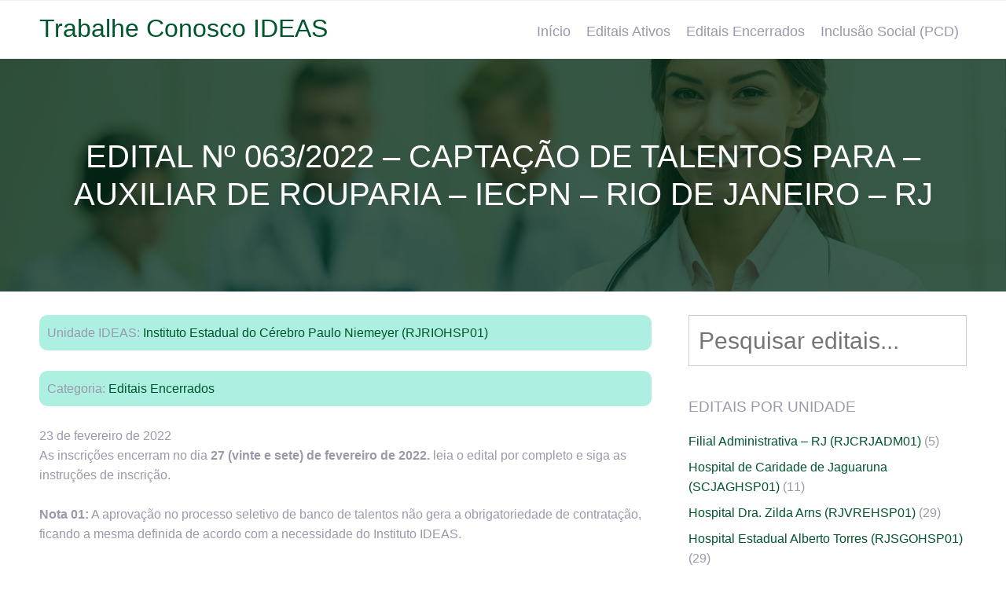

--- FILE ---
content_type: text/html; charset=UTF-8
request_url: https://trabalheconosco.ideas.med.br/ps/rjriohsp01/20220063/
body_size: 11210
content:
<!DOCTYPE html>
<html lang="pt-BR">
<head>
	<title>EDITAL Nº 063/2022 &#8211; CAPTAÇÃO DE TALENTOS PARA &#8211; AUXILIAR DE ROUPARIA &#8211; IECPN – RIO DE JANEIRO &#8211; RJ &#8211; Trabalhe Conosco IDEAS</title>
<meta name='robots' content='max-image-preview:large' />
	<style>img:is([sizes="auto" i], [sizes^="auto," i]) { contain-intrinsic-size: 3000px 1500px }</style>
	<link rel='dns-prefetch' href='//static.addtoany.com' />
<link rel='dns-prefetch' href='//www.googletagmanager.com' />
<link rel="alternate" type="application/rss+xml" title="Feed para Trabalhe Conosco IDEAS &raquo;" href="https://trabalheconosco.ideas.med.br/feed/" />
<link rel="alternate" type="application/rss+xml" title="Feed de comentários para Trabalhe Conosco IDEAS &raquo;" href="https://trabalheconosco.ideas.med.br/comments/feed/" />
<link rel="alternate" type="application/rss+xml" title="Feed de comentários para Trabalhe Conosco IDEAS &raquo; EDITAL Nº 063/2022 &#8211; CAPTAÇÃO DE TALENTOS PARA &#8211; AUXILIAR DE ROUPARIA &#8211; IECPN – RIO DE JANEIRO &#8211; RJ" href="https://trabalheconosco.ideas.med.br/ps/20220063/feed/" />
<script type="text/javascript">
/* <![CDATA[ */
window._wpemojiSettings = {"baseUrl":"https:\/\/s.w.org\/images\/core\/emoji\/16.0.1\/72x72\/","ext":".png","svgUrl":"https:\/\/s.w.org\/images\/core\/emoji\/16.0.1\/svg\/","svgExt":".svg","source":{"concatemoji":"https:\/\/trabalheconosco.ideas.med.br\/wp-includes\/js\/wp-emoji-release.min.js?ver=6.8.3"}};
/*! This file is auto-generated */
!function(s,n){var o,i,e;function c(e){try{var t={supportTests:e,timestamp:(new Date).valueOf()};sessionStorage.setItem(o,JSON.stringify(t))}catch(e){}}function p(e,t,n){e.clearRect(0,0,e.canvas.width,e.canvas.height),e.fillText(t,0,0);var t=new Uint32Array(e.getImageData(0,0,e.canvas.width,e.canvas.height).data),a=(e.clearRect(0,0,e.canvas.width,e.canvas.height),e.fillText(n,0,0),new Uint32Array(e.getImageData(0,0,e.canvas.width,e.canvas.height).data));return t.every(function(e,t){return e===a[t]})}function u(e,t){e.clearRect(0,0,e.canvas.width,e.canvas.height),e.fillText(t,0,0);for(var n=e.getImageData(16,16,1,1),a=0;a<n.data.length;a++)if(0!==n.data[a])return!1;return!0}function f(e,t,n,a){switch(t){case"flag":return n(e,"\ud83c\udff3\ufe0f\u200d\u26a7\ufe0f","\ud83c\udff3\ufe0f\u200b\u26a7\ufe0f")?!1:!n(e,"\ud83c\udde8\ud83c\uddf6","\ud83c\udde8\u200b\ud83c\uddf6")&&!n(e,"\ud83c\udff4\udb40\udc67\udb40\udc62\udb40\udc65\udb40\udc6e\udb40\udc67\udb40\udc7f","\ud83c\udff4\u200b\udb40\udc67\u200b\udb40\udc62\u200b\udb40\udc65\u200b\udb40\udc6e\u200b\udb40\udc67\u200b\udb40\udc7f");case"emoji":return!a(e,"\ud83e\udedf")}return!1}function g(e,t,n,a){var r="undefined"!=typeof WorkerGlobalScope&&self instanceof WorkerGlobalScope?new OffscreenCanvas(300,150):s.createElement("canvas"),o=r.getContext("2d",{willReadFrequently:!0}),i=(o.textBaseline="top",o.font="600 32px Arial",{});return e.forEach(function(e){i[e]=t(o,e,n,a)}),i}function t(e){var t=s.createElement("script");t.src=e,t.defer=!0,s.head.appendChild(t)}"undefined"!=typeof Promise&&(o="wpEmojiSettingsSupports",i=["flag","emoji"],n.supports={everything:!0,everythingExceptFlag:!0},e=new Promise(function(e){s.addEventListener("DOMContentLoaded",e,{once:!0})}),new Promise(function(t){var n=function(){try{var e=JSON.parse(sessionStorage.getItem(o));if("object"==typeof e&&"number"==typeof e.timestamp&&(new Date).valueOf()<e.timestamp+604800&&"object"==typeof e.supportTests)return e.supportTests}catch(e){}return null}();if(!n){if("undefined"!=typeof Worker&&"undefined"!=typeof OffscreenCanvas&&"undefined"!=typeof URL&&URL.createObjectURL&&"undefined"!=typeof Blob)try{var e="postMessage("+g.toString()+"("+[JSON.stringify(i),f.toString(),p.toString(),u.toString()].join(",")+"));",a=new Blob([e],{type:"text/javascript"}),r=new Worker(URL.createObjectURL(a),{name:"wpTestEmojiSupports"});return void(r.onmessage=function(e){c(n=e.data),r.terminate(),t(n)})}catch(e){}c(n=g(i,f,p,u))}t(n)}).then(function(e){for(var t in e)n.supports[t]=e[t],n.supports.everything=n.supports.everything&&n.supports[t],"flag"!==t&&(n.supports.everythingExceptFlag=n.supports.everythingExceptFlag&&n.supports[t]);n.supports.everythingExceptFlag=n.supports.everythingExceptFlag&&!n.supports.flag,n.DOMReady=!1,n.readyCallback=function(){n.DOMReady=!0}}).then(function(){return e}).then(function(){var e;n.supports.everything||(n.readyCallback(),(e=n.source||{}).concatemoji?t(e.concatemoji):e.wpemoji&&e.twemoji&&(t(e.twemoji),t(e.wpemoji)))}))}((window,document),window._wpemojiSettings);
/* ]]> */
</script>
<style id='wp-emoji-styles-inline-css' type='text/css'>

	img.wp-smiley, img.emoji {
		display: inline !important;
		border: none !important;
		box-shadow: none !important;
		height: 1em !important;
		width: 1em !important;
		margin: 0 0.07em !important;
		vertical-align: -0.1em !important;
		background: none !important;
		padding: 0 !important;
	}
</style>
<link rel='stylesheet' id='wp-block-library-css' href='https://trabalheconosco.ideas.med.br/wp-includes/css/dist/block-library/style.min.css?ver=6.8.3' type='text/css' media='all' />
<style id='classic-theme-styles-inline-css' type='text/css'>
/*! This file is auto-generated */
.wp-block-button__link{color:#fff;background-color:#32373c;border-radius:9999px;box-shadow:none;text-decoration:none;padding:calc(.667em + 2px) calc(1.333em + 2px);font-size:1.125em}.wp-block-file__button{background:#32373c;color:#fff;text-decoration:none}
</style>
<style id='global-styles-inline-css' type='text/css'>
:root{--wp--preset--aspect-ratio--square: 1;--wp--preset--aspect-ratio--4-3: 4/3;--wp--preset--aspect-ratio--3-4: 3/4;--wp--preset--aspect-ratio--3-2: 3/2;--wp--preset--aspect-ratio--2-3: 2/3;--wp--preset--aspect-ratio--16-9: 16/9;--wp--preset--aspect-ratio--9-16: 9/16;--wp--preset--color--black: #000000;--wp--preset--color--cyan-bluish-gray: #abb8c3;--wp--preset--color--white: #ffffff;--wp--preset--color--pale-pink: #f78da7;--wp--preset--color--vivid-red: #cf2e2e;--wp--preset--color--luminous-vivid-orange: #ff6900;--wp--preset--color--luminous-vivid-amber: #fcb900;--wp--preset--color--light-green-cyan: #7bdcb5;--wp--preset--color--vivid-green-cyan: #00d084;--wp--preset--color--pale-cyan-blue: #8ed1fc;--wp--preset--color--vivid-cyan-blue: #0693e3;--wp--preset--color--vivid-purple: #9b51e0;--wp--preset--gradient--vivid-cyan-blue-to-vivid-purple: linear-gradient(135deg,rgba(6,147,227,1) 0%,rgb(155,81,224) 100%);--wp--preset--gradient--light-green-cyan-to-vivid-green-cyan: linear-gradient(135deg,rgb(122,220,180) 0%,rgb(0,208,130) 100%);--wp--preset--gradient--luminous-vivid-amber-to-luminous-vivid-orange: linear-gradient(135deg,rgba(252,185,0,1) 0%,rgba(255,105,0,1) 100%);--wp--preset--gradient--luminous-vivid-orange-to-vivid-red: linear-gradient(135deg,rgba(255,105,0,1) 0%,rgb(207,46,46) 100%);--wp--preset--gradient--very-light-gray-to-cyan-bluish-gray: linear-gradient(135deg,rgb(238,238,238) 0%,rgb(169,184,195) 100%);--wp--preset--gradient--cool-to-warm-spectrum: linear-gradient(135deg,rgb(74,234,220) 0%,rgb(151,120,209) 20%,rgb(207,42,186) 40%,rgb(238,44,130) 60%,rgb(251,105,98) 80%,rgb(254,248,76) 100%);--wp--preset--gradient--blush-light-purple: linear-gradient(135deg,rgb(255,206,236) 0%,rgb(152,150,240) 100%);--wp--preset--gradient--blush-bordeaux: linear-gradient(135deg,rgb(254,205,165) 0%,rgb(254,45,45) 50%,rgb(107,0,62) 100%);--wp--preset--gradient--luminous-dusk: linear-gradient(135deg,rgb(255,203,112) 0%,rgb(199,81,192) 50%,rgb(65,88,208) 100%);--wp--preset--gradient--pale-ocean: linear-gradient(135deg,rgb(255,245,203) 0%,rgb(182,227,212) 50%,rgb(51,167,181) 100%);--wp--preset--gradient--electric-grass: linear-gradient(135deg,rgb(202,248,128) 0%,rgb(113,206,126) 100%);--wp--preset--gradient--midnight: linear-gradient(135deg,rgb(2,3,129) 0%,rgb(40,116,252) 100%);--wp--preset--font-size--small: 13px;--wp--preset--font-size--medium: 20px;--wp--preset--font-size--large: 36px;--wp--preset--font-size--x-large: 42px;--wp--preset--spacing--20: 0.44rem;--wp--preset--spacing--30: 0.67rem;--wp--preset--spacing--40: 1rem;--wp--preset--spacing--50: 1.5rem;--wp--preset--spacing--60: 2.25rem;--wp--preset--spacing--70: 3.38rem;--wp--preset--spacing--80: 5.06rem;--wp--preset--shadow--natural: 6px 6px 9px rgba(0, 0, 0, 0.2);--wp--preset--shadow--deep: 12px 12px 50px rgba(0, 0, 0, 0.4);--wp--preset--shadow--sharp: 6px 6px 0px rgba(0, 0, 0, 0.2);--wp--preset--shadow--outlined: 6px 6px 0px -3px rgba(255, 255, 255, 1), 6px 6px rgba(0, 0, 0, 1);--wp--preset--shadow--crisp: 6px 6px 0px rgba(0, 0, 0, 1);}:where(.is-layout-flex){gap: 0.5em;}:where(.is-layout-grid){gap: 0.5em;}body .is-layout-flex{display: flex;}.is-layout-flex{flex-wrap: wrap;align-items: center;}.is-layout-flex > :is(*, div){margin: 0;}body .is-layout-grid{display: grid;}.is-layout-grid > :is(*, div){margin: 0;}:where(.wp-block-columns.is-layout-flex){gap: 2em;}:where(.wp-block-columns.is-layout-grid){gap: 2em;}:where(.wp-block-post-template.is-layout-flex){gap: 1.25em;}:where(.wp-block-post-template.is-layout-grid){gap: 1.25em;}.has-black-color{color: var(--wp--preset--color--black) !important;}.has-cyan-bluish-gray-color{color: var(--wp--preset--color--cyan-bluish-gray) !important;}.has-white-color{color: var(--wp--preset--color--white) !important;}.has-pale-pink-color{color: var(--wp--preset--color--pale-pink) !important;}.has-vivid-red-color{color: var(--wp--preset--color--vivid-red) !important;}.has-luminous-vivid-orange-color{color: var(--wp--preset--color--luminous-vivid-orange) !important;}.has-luminous-vivid-amber-color{color: var(--wp--preset--color--luminous-vivid-amber) !important;}.has-light-green-cyan-color{color: var(--wp--preset--color--light-green-cyan) !important;}.has-vivid-green-cyan-color{color: var(--wp--preset--color--vivid-green-cyan) !important;}.has-pale-cyan-blue-color{color: var(--wp--preset--color--pale-cyan-blue) !important;}.has-vivid-cyan-blue-color{color: var(--wp--preset--color--vivid-cyan-blue) !important;}.has-vivid-purple-color{color: var(--wp--preset--color--vivid-purple) !important;}.has-black-background-color{background-color: var(--wp--preset--color--black) !important;}.has-cyan-bluish-gray-background-color{background-color: var(--wp--preset--color--cyan-bluish-gray) !important;}.has-white-background-color{background-color: var(--wp--preset--color--white) !important;}.has-pale-pink-background-color{background-color: var(--wp--preset--color--pale-pink) !important;}.has-vivid-red-background-color{background-color: var(--wp--preset--color--vivid-red) !important;}.has-luminous-vivid-orange-background-color{background-color: var(--wp--preset--color--luminous-vivid-orange) !important;}.has-luminous-vivid-amber-background-color{background-color: var(--wp--preset--color--luminous-vivid-amber) !important;}.has-light-green-cyan-background-color{background-color: var(--wp--preset--color--light-green-cyan) !important;}.has-vivid-green-cyan-background-color{background-color: var(--wp--preset--color--vivid-green-cyan) !important;}.has-pale-cyan-blue-background-color{background-color: var(--wp--preset--color--pale-cyan-blue) !important;}.has-vivid-cyan-blue-background-color{background-color: var(--wp--preset--color--vivid-cyan-blue) !important;}.has-vivid-purple-background-color{background-color: var(--wp--preset--color--vivid-purple) !important;}.has-black-border-color{border-color: var(--wp--preset--color--black) !important;}.has-cyan-bluish-gray-border-color{border-color: var(--wp--preset--color--cyan-bluish-gray) !important;}.has-white-border-color{border-color: var(--wp--preset--color--white) !important;}.has-pale-pink-border-color{border-color: var(--wp--preset--color--pale-pink) !important;}.has-vivid-red-border-color{border-color: var(--wp--preset--color--vivid-red) !important;}.has-luminous-vivid-orange-border-color{border-color: var(--wp--preset--color--luminous-vivid-orange) !important;}.has-luminous-vivid-amber-border-color{border-color: var(--wp--preset--color--luminous-vivid-amber) !important;}.has-light-green-cyan-border-color{border-color: var(--wp--preset--color--light-green-cyan) !important;}.has-vivid-green-cyan-border-color{border-color: var(--wp--preset--color--vivid-green-cyan) !important;}.has-pale-cyan-blue-border-color{border-color: var(--wp--preset--color--pale-cyan-blue) !important;}.has-vivid-cyan-blue-border-color{border-color: var(--wp--preset--color--vivid-cyan-blue) !important;}.has-vivid-purple-border-color{border-color: var(--wp--preset--color--vivid-purple) !important;}.has-vivid-cyan-blue-to-vivid-purple-gradient-background{background: var(--wp--preset--gradient--vivid-cyan-blue-to-vivid-purple) !important;}.has-light-green-cyan-to-vivid-green-cyan-gradient-background{background: var(--wp--preset--gradient--light-green-cyan-to-vivid-green-cyan) !important;}.has-luminous-vivid-amber-to-luminous-vivid-orange-gradient-background{background: var(--wp--preset--gradient--luminous-vivid-amber-to-luminous-vivid-orange) !important;}.has-luminous-vivid-orange-to-vivid-red-gradient-background{background: var(--wp--preset--gradient--luminous-vivid-orange-to-vivid-red) !important;}.has-very-light-gray-to-cyan-bluish-gray-gradient-background{background: var(--wp--preset--gradient--very-light-gray-to-cyan-bluish-gray) !important;}.has-cool-to-warm-spectrum-gradient-background{background: var(--wp--preset--gradient--cool-to-warm-spectrum) !important;}.has-blush-light-purple-gradient-background{background: var(--wp--preset--gradient--blush-light-purple) !important;}.has-blush-bordeaux-gradient-background{background: var(--wp--preset--gradient--blush-bordeaux) !important;}.has-luminous-dusk-gradient-background{background: var(--wp--preset--gradient--luminous-dusk) !important;}.has-pale-ocean-gradient-background{background: var(--wp--preset--gradient--pale-ocean) !important;}.has-electric-grass-gradient-background{background: var(--wp--preset--gradient--electric-grass) !important;}.has-midnight-gradient-background{background: var(--wp--preset--gradient--midnight) !important;}.has-small-font-size{font-size: var(--wp--preset--font-size--small) !important;}.has-medium-font-size{font-size: var(--wp--preset--font-size--medium) !important;}.has-large-font-size{font-size: var(--wp--preset--font-size--large) !important;}.has-x-large-font-size{font-size: var(--wp--preset--font-size--x-large) !important;}
:where(.wp-block-post-template.is-layout-flex){gap: 1.25em;}:where(.wp-block-post-template.is-layout-grid){gap: 1.25em;}
:where(.wp-block-columns.is-layout-flex){gap: 2em;}:where(.wp-block-columns.is-layout-grid){gap: 2em;}
:root :where(.wp-block-pullquote){font-size: 1.5em;line-height: 1.6;}
</style>
<link rel='stylesheet' id='fontawesome-css' href='https://trabalheconosco.ideas.med.br/wp-content/plugins/cpo-companion/assets/css/fontawesome.css?ver=6.8.3' type='text/css' media='all' />
<link rel='stylesheet' id='cpo-companion-style-css' href='https://trabalheconosco.ideas.med.br/wp-content/plugins/cpo-companion/assets/css/style.css?ver=6.8.3' type='text/css' media='all' />
<link rel='stylesheet' id='colorbox-css' href='https://trabalheconosco.ideas.med.br/wp-content/plugins/custom-post-type-attachment-pro/css/colorbox.css?ver=6.8.3' type='text/css' media='all' />
<link rel='stylesheet' id='style_cpta_front-css' href='https://trabalheconosco.ideas.med.br/wp-content/plugins/custom-post-type-attachment-pro/css/style_front.css?ver=6.8.3' type='text/css' media='all' />
<link rel='stylesheet' id='widgetopts-styles-css' href='https://trabalheconosco.ideas.med.br/wp-content/plugins/widget-options/assets/css/widget-options.css?ver=4.1.2' type='text/css' media='all' />
<link rel='stylesheet' id='ivory-search-styles-css' href='https://trabalheconosco.ideas.med.br/wp-content/plugins/add-search-to-menu/public/css/ivory-search.min.css?ver=5.5.11' type='text/css' media='all' />
<link rel='stylesheet' id='cpotheme-base-css' href='https://trabalheconosco.ideas.med.br/wp-content/themes/allegiant/core/css/base.css?ver=6.8.3' type='text/css' media='all' />
<link rel='stylesheet' id='cpotheme-main-css' href='https://trabalheconosco.ideas.med.br/wp-content/themes/allegiant/style.css?ver=6.8.3' type='text/css' media='all' />
<link rel='stylesheet' id='addtoany-css' href='https://trabalheconosco.ideas.med.br/wp-content/plugins/add-to-any/addtoany.min.css?ver=1.16' type='text/css' media='all' />
<script type="text/javascript" id="addtoany-core-js-before">
/* <![CDATA[ */
window.a2a_config=window.a2a_config||{};a2a_config.callbacks=[];a2a_config.overlays=[];a2a_config.templates={};a2a_localize = {
	Share: "Share",
	Save: "Save",
	Subscribe: "Subscribe",
	Email: "Email",
	Bookmark: "Bookmark",
	ShowAll: "Show all",
	ShowLess: "Show less",
	FindServices: "Find service(s)",
	FindAnyServiceToAddTo: "Instantly find any service to add to",
	PoweredBy: "Powered by",
	ShareViaEmail: "Share via email",
	SubscribeViaEmail: "Subscribe via email",
	BookmarkInYourBrowser: "Bookmark in your browser",
	BookmarkInstructions: "Press Ctrl+D or \u2318+D to bookmark this page",
	AddToYourFavorites: "Add to your favorites",
	SendFromWebOrProgram: "Send from any email address or email program",
	EmailProgram: "Email program",
	More: "More&#8230;",
	ThanksForSharing: "Thanks for sharing!",
	ThanksForFollowing: "Thanks for following!"
};
/* ]]> */
</script>
<script type="text/javascript" defer src="https://static.addtoany.com/menu/page.js" id="addtoany-core-js"></script>
<script type="text/javascript" src="https://trabalheconosco.ideas.med.br/wp-includes/js/jquery/jquery.min.js?ver=3.7.1" id="jquery-core-js"></script>
<script type="text/javascript" src="https://trabalheconosco.ideas.med.br/wp-includes/js/jquery/jquery-migrate.min.js?ver=3.4.1" id="jquery-migrate-js"></script>
<script type="text/javascript" defer src="https://trabalheconosco.ideas.med.br/wp-content/plugins/add-to-any/addtoany.min.js?ver=1.1" id="addtoany-jquery-js"></script>
<script type="text/javascript" src="https://trabalheconosco.ideas.med.br/wp-content/plugins/custom-post-type-attachment-pro/js/jquery.colorbox-min.js?ver=6.8.3" id="jquery.colorbox-min-js"></script>
<script type="text/javascript" src="https://trabalheconosco.ideas.med.br/wp-content/plugins/custom-post-type-attachment-pro/js/comment-attachment.js?ver=6.8.3" id="comment-attachment-js"></script>
<script type="text/javascript" id="cptap-front-js-extra">
/* <![CDATA[ */
var cptap_front_ajax = {"ajaxurl":"https:\/\/trabalheconosco.ideas.med.br\/wp-admin\/admin-ajax.php"};
/* ]]> */
</script>
<script type="text/javascript" src="https://trabalheconosco.ideas.med.br/wp-content/plugins/custom-post-type-attachment-pro/js/cptap-front.js?ver=6.8.3" id="cptap-front-js"></script>
<script type="text/javascript" src="https://trabalheconosco.ideas.med.br/wp-content/themes/allegiant/core/scripts/html5-min.js?ver=6.8.3" id="cpotheme_html5-js"></script>

<!-- Snippet da etiqueta do Google (gtag.js) adicionado pelo Site Kit -->
<!-- Snippet do Google Análises adicionado pelo Site Kit -->
<script type="text/javascript" src="https://www.googletagmanager.com/gtag/js?id=G-E9PR2ZS8WZ" id="google_gtagjs-js" async></script>
<script type="text/javascript" id="google_gtagjs-js-after">
/* <![CDATA[ */
window.dataLayer = window.dataLayer || [];function gtag(){dataLayer.push(arguments);}
gtag("set","linker",{"domains":["trabalheconosco.ideas.med.br"]});
gtag("js", new Date());
gtag("set", "developer_id.dZTNiMT", true);
gtag("config", "G-E9PR2ZS8WZ");
/* ]]> */
</script>
<link rel="https://api.w.org/" href="https://trabalheconosco.ideas.med.br/wp-json/" /><link rel="EditURI" type="application/rsd+xml" title="RSD" href="https://trabalheconosco.ideas.med.br/xmlrpc.php?rsd" />
<meta name="generator" content="WordPress 6.8.3" />
<link rel="canonical" href="https://trabalheconosco.ideas.med.br/ps/20220063/" />
<link rel='shortlink' href='https://trabalheconosco.ideas.med.br/?p=11294' />
<link rel="alternate" title="oEmbed (JSON)" type="application/json+oembed" href="https://trabalheconosco.ideas.med.br/wp-json/oembed/1.0/embed?url=https%3A%2F%2Ftrabalheconosco.ideas.med.br%2Fps%2F20220063%2F" />
<link rel="alternate" title="oEmbed (XML)" type="text/xml+oembed" href="https://trabalheconosco.ideas.med.br/wp-json/oembed/1.0/embed?url=https%3A%2F%2Ftrabalheconosco.ideas.med.br%2Fps%2F20220063%2F&#038;format=xml" />
<meta name="generator" content="Site Kit by Google 1.165.0" /><meta name="viewport" content="width=device-width, initial-scale=1.0, maximum-scale=1.0, user-scalable=0"/>
<meta charset="UTF-8"/>
<style type="text/css" id="custom-background-css">
body.custom-background { background-image: url("https://trabalheconosco.ideas.med.br/wp-content/uploads/2022/01/fiundosite.fw_r1_c1.jpg"); background-position: center center; background-size: cover; background-repeat: no-repeat; background-attachment: fixed; }
</style>
	<link rel="icon" href="https://trabalheconosco.ideas.med.br/wp-content/uploads/2022/01/cropped-cropped-cropped-logo_ideas_simplificada_horizontal_bg_transparente_01_pequena_2x8cm-32x32.png" sizes="32x32" />
<link rel="icon" href="https://trabalheconosco.ideas.med.br/wp-content/uploads/2022/01/cropped-cropped-cropped-logo_ideas_simplificada_horizontal_bg_transparente_01_pequena_2x8cm-192x192.png" sizes="192x192" />
<link rel="apple-touch-icon" href="https://trabalheconosco.ideas.med.br/wp-content/uploads/2022/01/cropped-cropped-cropped-logo_ideas_simplificada_horizontal_bg_transparente_01_pequena_2x8cm-180x180.png" />
<meta name="msapplication-TileImage" content="https://trabalheconosco.ideas.med.br/wp-content/uploads/2022/01/cropped-cropped-cropped-logo_ideas_simplificada_horizontal_bg_transparente_01_pequena_2x8cm-270x270.png" />
		<style type="text/css" id="wp-custom-css">
			* {font-family:"Fira Sans", Helvetica, Arial, sans-serif}

.slide-title {color:#FFF;}

.slide-content p {color:#fff; font-size:16px}

.home .main {padding:0}

.footer-content, #breadcrumb {display:none}

.service-icon span, .feature-icon span {color:#00a76f;} 

li.menu-item a:hover {color:#00a76f;}

li.current-menu-item a {color:#00a76f;;border-bottom:0px solid #e3e3e3; border-right:1px solid #e3e3e3;border-left:1px solid #e3e3e3;}

#features-heading  {
    font-size: 1.8em;
}

.wp-block-separator {border-top:0;margin-left:20%; margin-right:20%}

.services .service .service-content p {
        font-size: 0.8em;
}

.features {
	background: rgba(255, 255, 255, .85);
}

#features-heading {
    font-size: 1.4em;
}

.cpta-file-item {
	border: 1px solid #e6e6e6;
	padding:5px;
	margin-bottom:10px;
}

.file-desc {
	font-size:28px;
	color: #00562C;
	padding: 10px;
}

#sidebar input {
	font-size:30px;	
}

#is-search-input-3636 {
    font-family: "Fira Sans", Helvetica, Arial, sans-serif !important;
    height: 65px;
	font-size:30px !important;
}


.blink-bg{
		animation: blinkingBackground 2s infinite;
	padding:20px;
	margin-bottom:50px;
	-webkit-border-radius: 10px;
-moz-border-radius: 10px;
border-radius: 10px;
	}
	@keyframes blinkingBackground{
		0%		{ background-color: #ADEFE0;}
		25%		{ background-color: transparent;}
		50%		{ background-color: #ADEFE0;}
		75%		{ background-color: transparent;}
		100%	        { background-color: #ADEFE0;}
	}

.label_arquive_unidade {
	background-color:#ADEFE0;
	padding:10px;
		-webkit-border-radius: 10px;
-moz-border-radius: 10px;
border-radius: 10px;
}		</style>
					<style type="text/css">
						#is-ajax-search-result-3636 .is-ajax-search-post:hover,
	            #is-ajax-search-result-3636 .is-show-more-results:hover,
	            #is-ajax-search-details-3636 .is-ajax-search-tags-details > div:hover,
	            #is-ajax-search-details-3636 .is-ajax-search-categories-details > div:hover {
					background-color: #89ce40 !important;
				}
                        				#is-ajax-search-result-3636 a,
                #is-ajax-search-details-3636 a:not(.button) {
					color: #00562c !important;
				}
                #is-ajax-search-details-3636 .is-ajax-woocommerce-actions a.button {
                	background-color: #00562c !important;
                }
                        				#is-ajax-search-result-3636 .is-ajax-search-post,
				#is-ajax-search-details-3636 .is-ajax-search-post-details {
				    border-color: #00562c !important;
				}
                #is-ajax-search-result-3636,
                #is-ajax-search-details-3636 {
                    background-color: #00562c !important;
                }
						</style>
		</head>

<body class="wp-singular editais-template-default single single-editais postid-11294 custom-background wp-theme-allegiant allegiant  sidebar-right">
		<div class="outer" id="top">
				<div class="wrapper">
			<div id="topbar" class="topbar">
				<div class="container">
										<div class="clear"></div>
				</div>
			</div>
			<header id="header" class="header">
				<div class="container">
					<div id="logo" class="logo"><span class="title site-title"><a href="https://trabalheconosco.ideas.med.br">Trabalhe Conosco IDEAS</a></span></div><button id="menu-mobile-open" class=" menu-mobile-open menu-mobile-toggle"></button><ul id="menu-main" class="menu-main"><li id="menu-item-59" class="menu-item menu-item-type-custom menu-item-object-custom menu-item-home menu-item-59"><a href="https://trabalheconosco.ideas.med.br">Início</a></li>
<li id="menu-item-60" class="menu-item menu-item-type-taxonomy menu-item-object-status menu-item-60"><a href="https://trabalheconosco.ideas.med.br/status/ativo/">Editais Ativos</a></li>
<li id="menu-item-61" class="menu-item menu-item-type-taxonomy menu-item-object-status current-editais-ancestor current-menu-parent current-editais-parent menu-item-61"><a href="https://trabalheconosco.ideas.med.br/status/encerrado/">Editais Encerrados</a></li>
<li id="menu-item-12658" class="menu-item menu-item-type-post_type menu-item-object-page menu-item-12658"><a href="https://trabalheconosco.ideas.med.br/inclusao-social-vagas-para-pcd/">Inclusão Social (PCD)</a></li>
</ul>					<div class='clear'></div>
				</div>
			</header>
			<button id="menu-mobile-close" class="menu-mobile-close menu-mobile-toggle"></button><ul id="menu-mobile" class="menu-mobile"><li id="menu-item-59" class="menu-item menu-item-type-custom menu-item-object-custom menu-item-home"><a href="https://trabalheconosco.ideas.med.br"><span class="menu-link"><span class="menu-title">Início</span></span></a></li>
<li id="menu-item-60" class="menu-item menu-item-type-taxonomy menu-item-object-status"><a href="https://trabalheconosco.ideas.med.br/status/ativo/"><span class="menu-link"><span class="menu-title">Editais Ativos</span></span></a></li>
<li id="menu-item-61" class="menu-item menu-item-type-taxonomy menu-item-object-status current-editais-ancestor current-menu-parent current-editais-parent"><a href="https://trabalheconosco.ideas.med.br/status/encerrado/"><span class="menu-link"><span class="menu-title">Editais Encerrados</span></span></a></li>
<li id="menu-item-12658" class="menu-item menu-item-type-post_type menu-item-object-page"><a href="https://trabalheconosco.ideas.med.br/inclusao-social-vagas-para-pcd/"><span class="menu-link"><span class="menu-title">Inclusão Social (PCD)</span></span></a></li>
</ul>			<div class="clear"></div>



<section id="pagetitle" class="pagetitle dark" >
	<div class="container">
		<h1 class="pagetitle-title heading">EDITAL Nº 063/2022 &#8211; CAPTAÇÃO DE TALENTOS PARA &#8211; AUXILIAR DE ROUPARIA &#8211; IECPN – RIO DE JANEIRO &#8211; RJ</h1><div id="breadcrumb" class="breadcrumb"><a class="breadcrumb-link" href="https://trabalheconosco.ideas.med.br">Home</a><span class='breadcrumb-separator'></span><span class='breadcrumb-title'>EDITAL Nº 063/2022 &#8211; CAPTAÇÃO DE TALENTOS PARA &#8211; AUXILIAR DE ROUPARIA &#8211; IECPN – RIO DE JANEIRO &#8211; RJ</span>
</div>	</div>
</section>


<div id="main" class="main">
	<div class="container">
		<section id="content" class="content">
													<div id="post-11294" class="post-11294 editais type-editais status-publish hentry unidades-rjriohsp01 status-encerrado">
				<div class="page-content">
											<p class="label_arquive_unidade">Unidade IDEAS: <a href="https://trabalheconosco.ideas.med.br/unidades/rjriohsp01/" rel="tag">Instituto Estadual do Cérebro Paulo Niemeyer (RJRIOHSP01)</a></p>					
						<p class="label_arquive_unidade">Categoria: <a href="https://trabalheconosco.ideas.med.br/status/encerrado/" rel="tag">Editais Encerrados</a></p>						<div class="post-date">23 de fevereiro de 2022</div>					
<p>As inscrições encerram no dia <b>27 (vinte e sete) de fevereiro de 2022.</b> leia o edital por completo e siga as instruções de inscrição.<br /><br /><b>Nota 01:</b> A aprovação no processo seletivo de banco de talentos não gera a obrigatoriedade de contratação, ficando a mesma definida de acordo com a necessidade do Instituto IDEAS.<br /><br /><b>Nota 03:</b> É assegurada às pessoas com deficiência o direito de se inscrever neste processo de captação de talentos, de modo que será levado em consideração as atribuições e especificidades do cargo.</p>
<div class="addtoany_share_save_container addtoany_content addtoany_content_bottom"><div class="addtoany_header">Compartilhar</div><div class="a2a_kit a2a_kit_size_32 addtoany_list" data-a2a-url="https://trabalheconosco.ideas.med.br/ps/20220063/" data-a2a-title="EDITAL Nº 063/2022 – CAPTAÇÃO DE TALENTOS PARA – AUXILIAR DE ROUPARIA – IECPN – RIO DE JANEIRO – RJ"><a class="a2a_button_facebook" href="https://www.addtoany.com/add_to/facebook?linkurl=https%3A%2F%2Ftrabalheconosco.ideas.med.br%2Fps%2F20220063%2F&amp;linkname=EDITAL%20N%C2%BA%20063%2F2022%20%E2%80%93%20CAPTA%C3%87%C3%83O%20DE%20TALENTOS%20PARA%20%E2%80%93%20AUXILIAR%20DE%20ROUPARIA%20%E2%80%93%20IECPN%20%E2%80%93%20RIO%20DE%20JANEIRO%20%E2%80%93%20RJ" title="Facebook" rel="nofollow noopener" target="_blank"></a><a class="a2a_button_whatsapp" href="https://www.addtoany.com/add_to/whatsapp?linkurl=https%3A%2F%2Ftrabalheconosco.ideas.med.br%2Fps%2F20220063%2F&amp;linkname=EDITAL%20N%C2%BA%20063%2F2022%20%E2%80%93%20CAPTA%C3%87%C3%83O%20DE%20TALENTOS%20PARA%20%E2%80%93%20AUXILIAR%20DE%20ROUPARIA%20%E2%80%93%20IECPN%20%E2%80%93%20RIO%20DE%20JANEIRO%20%E2%80%93%20RJ" title="WhatsApp" rel="nofollow noopener" target="_blank"></a><a class="a2a_button_twitter" href="https://www.addtoany.com/add_to/twitter?linkurl=https%3A%2F%2Ftrabalheconosco.ideas.med.br%2Fps%2F20220063%2F&amp;linkname=EDITAL%20N%C2%BA%20063%2F2022%20%E2%80%93%20CAPTA%C3%87%C3%83O%20DE%20TALENTOS%20PARA%20%E2%80%93%20AUXILIAR%20DE%20ROUPARIA%20%E2%80%93%20IECPN%20%E2%80%93%20RIO%20DE%20JANEIRO%20%E2%80%93%20RJ" title="Twitter" rel="nofollow noopener" target="_blank"></a><a class="a2a_button_email" href="https://www.addtoany.com/add_to/email?linkurl=https%3A%2F%2Ftrabalheconosco.ideas.med.br%2Fps%2F20220063%2F&amp;linkname=EDITAL%20N%C2%BA%20063%2F2022%20%E2%80%93%20CAPTA%C3%87%C3%83O%20DE%20TALENTOS%20PARA%20%E2%80%93%20AUXILIAR%20DE%20ROUPARIA%20%E2%80%93%20IECPN%20%E2%80%93%20RIO%20DE%20JANEIRO%20%E2%80%93%20RJ" title="Email" rel="nofollow noopener" target="_blank"></a><a class="a2a_button_linkedin" href="https://www.addtoany.com/add_to/linkedin?linkurl=https%3A%2F%2Ftrabalheconosco.ideas.med.br%2Fps%2F20220063%2F&amp;linkname=EDITAL%20N%C2%BA%20063%2F2022%20%E2%80%93%20CAPTA%C3%87%C3%83O%20DE%20TALENTOS%20PARA%20%E2%80%93%20AUXILIAR%20DE%20ROUPARIA%20%E2%80%93%20IECPN%20%E2%80%93%20RIO%20DE%20JANEIRO%20%E2%80%93%20RJ" title="LinkedIn" rel="nofollow noopener" target="_blank"></a><a class="a2a_button_copy_link" href="https://www.addtoany.com/add_to/copy_link?linkurl=https%3A%2F%2Ftrabalheconosco.ideas.med.br%2Fps%2F20220063%2F&amp;linkname=EDITAL%20N%C2%BA%20063%2F2022%20%E2%80%93%20CAPTA%C3%87%C3%83O%20DE%20TALENTOS%20PARA%20%E2%80%93%20AUXILIAR%20DE%20ROUPARIA%20%E2%80%93%20IECPN%20%E2%80%93%20RIO%20DE%20JANEIRO%20%E2%80%93%20RJ" title="Copy Link" rel="nofollow noopener" target="_blank"></a></div></div>					
					<h3>Arquivos para download...</h3>					<div class="cpta-file-item cpta-file-item-1"><img src="https://trabalheconosco.ideas.med.br/wp-content/plugins/custom-post-type-attachment-pro/images/pdf.png" class="cpt-file-icon"> <a  href="https://trabalheconosco.ideas.med.br/wp-content/plugins/custom-post-type-attachment-pro/download.php?id=MTEyOTQ=&file=MQ==" post-id="11294" file="1" class="cpt-file-link" target="_self">Abertura-Edital-063.2022.pdf</a> </div><div class="cpta-file-item cpta-file-item-2"><img src="https://trabalheconosco.ideas.med.br/wp-content/plugins/custom-post-type-attachment-pro/images/pdf.png" class="cpt-file-icon"> <a  href="https://trabalheconosco.ideas.med.br/wp-content/plugins/custom-post-type-attachment-pro/download.php?id=MTEyOTQ=&file=Mg==" post-id="11294" file="2" class="cpt-file-link" target="_self">Encerramento-Edital-063.2022.pdf</a> </div>									</div>
			</div>
											</section>
		
<aside id="sidebar" class="sidebar sidebar-primary">
	<div id="search-2" class="widget widget_search">							<style type="text/css" media="screen">
							#is-ajax-search-result-3636 .is-highlight { background-color: #adefe0 !important;}
							#is-ajax-search-result-3636 .meta .is-highlight { background-color: transparent !important;}
							</style>
						<form data-min-no-for-search=1 data-result-box-max-height=400 data-form-id=3636 class="is-search-form is-form-style is-form-style-2 is-form-id-3636 is-ajax-search" action="https://trabalheconosco.ideas.med.br/" method="get" role="search" ><label for="is-search-input-3636"><span class="is-screen-reader-text">Search for:</span><input  type="search" id="is-search-input-3636" name="s" value="" class="is-search-input" placeholder="Pesquisar editais..." autocomplete=off /><span class="is-loader-image" style="display: none;background-image:url(https://trabalheconosco.ideas.med.br/wp-content/plugins/add-search-to-menu/public/images/spinner.gif);" ></span></label><input type="hidden" name="post_type" value="editais" /></form></div><div id="custom-post-type-categories-2" class="widget widget_categories"><div class="widget-title heading">editais por unidade</div>			<ul>
				<li class="cat-item cat-item-42"><a href="https://trabalheconosco.ideas.med.br/unidades/rjcrjadm01/">Filial Administrativa – RJ (RJCRJADM01)</a> (5)
</li>
	<li class="cat-item cat-item-26"><a href="https://trabalheconosco.ideas.med.br/unidades/scjaghsp01/">Hospital de Caridade de Jaguaruna (SCJAGHSP01)</a> (11)
</li>
	<li class="cat-item cat-item-27"><a href="https://trabalheconosco.ideas.med.br/unidades/rjvrehsp01/">Hospital Dra. Zilda Arns (RJVREHSP01)</a> (29)
</li>
	<li class="cat-item cat-item-28"><a href="https://trabalheconosco.ideas.med.br/unidades/rjsgohsp01/">Hospital Estadual Alberto Torres (RJSGOHSP01)</a> (29)
</li>
	<li class="cat-item cat-item-33"><a href="https://trabalheconosco.ideas.med.br/unidades/rjqnvhsp01/">Hospital Estadual Dr. Ricardo Cruz (RJQNVHSP01)</a> (8)
</li>
	<li class="cat-item cat-item-10"><a href="https://trabalheconosco.ideas.med.br/unidades/rjarmhsp01/">Hospital Estadual Roberto Chabo (RJARMHSP01)</a> (13)
</li>
	<li class="cat-item cat-item-6"><a href="https://trabalheconosco.ideas.med.br/unidades/sccuahsp01/">Hospital Materno Infantil Santa Catarina (SCCUAHSP01)</a> (28)
</li>
	<li class="cat-item cat-item-31"><a href="https://trabalheconosco.ideas.med.br/unidades/rjriohsp01/">Instituto Estadual do Cérebro Paulo Niemeyer (RJRIOHSP01)</a> (44)
</li>
	<li class="cat-item cat-item-37"><a href="https://trabalheconosco.ideas.med.br/unidades/scflnadm01/">Sede Administrativa (SCFLNADM01)</a> (19)
</li>
	<li class="cat-item cat-item-40"><a href="https://trabalheconosco.ideas.med.br/unidades/rsslpubs01/">UBS São Leopoldo (RSSLPUBS01)</a> (36)
</li>
	<li class="cat-item cat-item-32"><a href="https://trabalheconosco.ideas.med.br/unidades/scplhupa01/">UPA 24h Bela Vista (SCPLHUPA01)</a> (6)
</li>
	<li class="cat-item cat-item-9"><a href="https://trabalheconosco.ideas.med.br/unidades/scsooupa01/">UPA 24h Forquilhinha (SCSOOUPA01)</a> (9)
</li>
	<li class="cat-item cat-item-7"><a href="https://trabalheconosco.ideas.med.br/unidades/rjadrupa01/">UPA e SAMU – Angra dos Reis (RJADRUPA01)</a> (2)
</li>
			</ul>
			</div><div id="custom-post-type-categories-3" class="widget widget_categories"><div class="widget-title heading">editais por situação</div>			<ul>
				<li class="cat-item cat-item-4"><a href="https://trabalheconosco.ideas.med.br/status/ativo/">Editais Ativos</a> (57)
</li>
	<li class="cat-item cat-item-5"><a href="https://trabalheconosco.ideas.med.br/status/encerrado/">Editais Encerrados</a> (182)
</li>
	<li class="cat-item cat-item-11"><a href="https://trabalheconosco.ideas.med.br/status/prorrogados/">Editais Prorrogados</a> (15)
</li>
			</ul>
			</div></aside>

		<div class="clear"></div>
	</div>
</div>


			<section id="subfooter" class="subfooter secondary-color-bg dark">
	<div class="container">
		<div class="column col3"><div id="text-4" class="widget widget_text">			<div class="textwidget"><div id="block-11" class="widget widget_block widget_text">
<p>O Instituto de Desenvolvimento, Ensino e Assistência à Saúde – IDEAS</p>
<p>(48) 3027-6200  <a href="mailto:pessoas@ideas.med.br">pessoas@ideas.med.br</a><br />
<strong>Sede Administrativa<br />
</strong>Rua Souza Dutra, 145, sala 904, Estreito, Florianópolis – SC | CEP 88070-605</p>
</div>
</div>
		</div></div><div class="column col3"><div id="block-10" class="widget widget_block widget_text">
<p>O Instituto de Desenvolvimento, Ensino e Assistência à Saúde (IDEAS) é uma organização social de atuação nacional que administra profissionais, equipamentos, estruturas e recursos financeiros em unidades prestadoras de serviços de saúde.</p>
</div></div><div class="column col3 col-last"><div id="block-7" class="widget widget_block widget_text">
<p><strong>MISSÃO</strong><br>Oferecer excelência em gestão e assistência multidisciplinar em saúde qualificada e focada nas necessidades dos clientes garantindo a integralização dos sistemas de saúde.</p>
</div><div id="block-8" class="widget widget_block widget_text">
<p><strong>VISÃO</strong><br>Ser preferência e referência reconhecida como organização social e por promover a constante melhoria dos atendimentos e da gestão do SUS em todo o território nacional.</p>
</div><div id="block-14" class="widget widget_block widget_text">
<p><strong>VALORES</strong><br>Satisfação aos clientes. Responsabilidade social. Gestão de excelência. Compromisso com os resultados. Parceria. Segurança do paciente. Transparência. Idoneidade. Qualidade. Referência em prestação de serviços. Referência em assistência multidisciplinar humanizada.</p>
</div><div id="block-15" class="widget widget_block">
<ul class="wp-block-social-links is-layout-flex wp-block-social-links-is-layout-flex"><li class="wp-social-link wp-social-link-instagram  wp-block-social-link"><a href="https://www.instagram.com/ideas_saude/" class="wp-block-social-link-anchor"><svg width="24" height="24" viewBox="0 0 24 24" version="1.1" xmlns="http://www.w3.org/2000/svg" aria-hidden="true" focusable="false"><path d="M12,4.622c2.403,0,2.688,0.009,3.637,0.052c0.877,0.04,1.354,0.187,1.671,0.31c0.42,0.163,0.72,0.358,1.035,0.673 c0.315,0.315,0.51,0.615,0.673,1.035c0.123,0.317,0.27,0.794,0.31,1.671c0.043,0.949,0.052,1.234,0.052,3.637 s-0.009,2.688-0.052,3.637c-0.04,0.877-0.187,1.354-0.31,1.671c-0.163,0.42-0.358,0.72-0.673,1.035 c-0.315,0.315-0.615,0.51-1.035,0.673c-0.317,0.123-0.794,0.27-1.671,0.31c-0.949,0.043-1.233,0.052-3.637,0.052 s-2.688-0.009-3.637-0.052c-0.877-0.04-1.354-0.187-1.671-0.31c-0.42-0.163-0.72-0.358-1.035-0.673 c-0.315-0.315-0.51-0.615-0.673-1.035c-0.123-0.317-0.27-0.794-0.31-1.671C4.631,14.688,4.622,14.403,4.622,12 s0.009-2.688,0.052-3.637c0.04-0.877,0.187-1.354,0.31-1.671c0.163-0.42,0.358-0.72,0.673-1.035 c0.315-0.315,0.615-0.51,1.035-0.673c0.317-0.123,0.794-0.27,1.671-0.31C9.312,4.631,9.597,4.622,12,4.622 M12,3 C9.556,3,9.249,3.01,8.289,3.054C7.331,3.098,6.677,3.25,6.105,3.472C5.513,3.702,5.011,4.01,4.511,4.511 c-0.5,0.5-0.808,1.002-1.038,1.594C3.25,6.677,3.098,7.331,3.054,8.289C3.01,9.249,3,9.556,3,12c0,2.444,0.01,2.751,0.054,3.711 c0.044,0.958,0.196,1.612,0.418,2.185c0.23,0.592,0.538,1.094,1.038,1.594c0.5,0.5,1.002,0.808,1.594,1.038 c0.572,0.222,1.227,0.375,2.185,0.418C9.249,20.99,9.556,21,12,21s2.751-0.01,3.711-0.054c0.958-0.044,1.612-0.196,2.185-0.418 c0.592-0.23,1.094-0.538,1.594-1.038c0.5-0.5,0.808-1.002,1.038-1.594c0.222-0.572,0.375-1.227,0.418-2.185 C20.99,14.751,21,14.444,21,12s-0.01-2.751-0.054-3.711c-0.044-0.958-0.196-1.612-0.418-2.185c-0.23-0.592-0.538-1.094-1.038-1.594 c-0.5-0.5-1.002-0.808-1.594-1.038c-0.572-0.222-1.227-0.375-2.185-0.418C14.751,3.01,14.444,3,12,3L12,3z M12,7.378 c-2.552,0-4.622,2.069-4.622,4.622S9.448,16.622,12,16.622s4.622-2.069,4.622-4.622S14.552,7.378,12,7.378z M12,15 c-1.657,0-3-1.343-3-3s1.343-3,3-3s3,1.343,3,3S13.657,15,12,15z M16.804,6.116c-0.596,0-1.08,0.484-1.08,1.08 s0.484,1.08,1.08,1.08c0.596,0,1.08-0.484,1.08-1.08S17.401,6.116,16.804,6.116z"></path></svg><span class="wp-block-social-link-label screen-reader-text">Instagram</span></a></li>

<li class="wp-social-link wp-social-link-facebook  wp-block-social-link"><a href="https://www.facebook.com/ideas.saude" class="wp-block-social-link-anchor"><svg width="24" height="24" viewBox="0 0 24 24" version="1.1" xmlns="http://www.w3.org/2000/svg" aria-hidden="true" focusable="false"><path d="M12 2C6.5 2 2 6.5 2 12c0 5 3.7 9.1 8.4 9.9v-7H7.9V12h2.5V9.8c0-2.5 1.5-3.9 3.8-3.9 1.1 0 2.2.2 2.2.2v2.5h-1.3c-1.2 0-1.6.8-1.6 1.6V12h2.8l-.4 2.9h-2.3v7C18.3 21.1 22 17 22 12c0-5.5-4.5-10-10-10z"></path></svg><span class="wp-block-social-link-label screen-reader-text">Facebook</span></a></li></ul>
</div></div><div class="clear"></div>	</div>
</section>

						<footer id="footer" class="footer secondary-color-bg dark">
				<div class="container">
					<div class="footer-content">&copy; Trabalhe Conosco IDEAS 2026. <a href="//www.cpothemes.com/theme/allegiant">Allegiant</a> theme by CPOThemes.</div>				</div>
			</footer>
			
			<div class="clear"></div>
		</div><!-- wrapper -->
			</div><!-- outer -->
	<script type="speculationrules">
{"prefetch":[{"source":"document","where":{"and":[{"href_matches":"\/*"},{"not":{"href_matches":["\/wp-*.php","\/wp-admin\/*","\/wp-content\/uploads\/*","\/wp-content\/*","\/wp-content\/plugins\/*","\/wp-content\/themes\/allegiant\/*","\/*\\?(.+)"]}},{"not":{"selector_matches":"a[rel~=\"nofollow\"]"}},{"not":{"selector_matches":".no-prefetch, .no-prefetch a"}}]},"eagerness":"conservative"}]}
</script>
<div style="display:none">
  <div id="cptap-form-body">
  <div id="cptap-form-body-wrap" class="cptap-form-body-wrap"></div>
  </div>
</div><link rel='stylesheet' id='cpotheme-font-source-sans-pro-css' href='//fonts.googleapis.com/css?family=Source+Sans+Pro&#038;ver=6.8.3' type='text/css' media='all' />
<link rel='stylesheet' id='ivory-ajax-search-styles-css' href='https://trabalheconosco.ideas.med.br/wp-content/plugins/add-search-to-menu/public/css/ivory-ajax-search.min.css?ver=5.5.11' type='text/css' media='all' />
<script type="text/javascript" src="https://trabalheconosco.ideas.med.br/wp-content/themes/allegiant/core/scripts/core.js?ver=6.8.3" id="cpotheme_core-js"></script>
<script type="text/javascript" src="https://trabalheconosco.ideas.med.br/wp-content/themes/allegiant/core/scripts/jquery.CPOscroll.js?ver=6.8.3" id="cpotheme_scroll-js"></script>
<script type="text/javascript" id="ivory-search-scripts-js-extra">
/* <![CDATA[ */
var IvorySearchVars = {"is_analytics_enabled":"1"};
/* ]]> */
</script>
<script type="text/javascript" src="https://trabalheconosco.ideas.med.br/wp-content/plugins/add-search-to-menu/public/js/ivory-search.min.js?ver=5.5.11" id="ivory-search-scripts-js"></script>
<script type="text/javascript" id="ivory-ajax-search-scripts-js-extra">
/* <![CDATA[ */
var IvoryAjaxVars = {"ajaxurl":"https:\/\/trabalheconosco.ideas.med.br\/wp-admin\/admin-ajax.php","ajax_nonce":"7a431ce0b9"};
/* ]]> */
</script>
<script type="text/javascript" src="https://trabalheconosco.ideas.med.br/wp-content/plugins/add-search-to-menu/public/js/ivory-ajax-search.min.js?ver=5.5.11" id="ivory-ajax-search-scripts-js"></script>
<script type="text/javascript" src="https://trabalheconosco.ideas.med.br/wp-content/plugins/add-search-to-menu/public/js/is-highlight.min.js?ver=5.5.11" id="is-highlight-js"></script>
</body>
</html>


--- FILE ---
content_type: text/css
request_url: https://trabalheconosco.ideas.med.br/wp-content/themes/allegiant/style.css?ver=6.8.3
body_size: 5874
content:
/*
Theme Name:Allegiant
Theme URI:https://cpothemes.com/theme/allegiant
Description:Allegiant is a free multipurpose WordPress theme perfect for agencies and professionals. This theme comes with support for a full homepage slider, feature blocks, portfolios, services, team members, and even testimonials, all thanks to its companion plugin CPO Content Types. Allegiant is one of the best business WordPress themes thanks to its neutral design and extreme flexibility. Moreover, this theme also integrates with popular plugins such as WooCommerce, Yoast SEO, WPML, and Contact Form 7.
Tags: one-column, two-columns, right-sidebar, full-width-template, sticky-post, theme-options, custom-background, custom-menu, featured-images, threaded-comments, translation-ready
Author:CPOThemes
Author URI:https://cpothemes.com
Version:1.2.7
Tested up to: 5.5
Requires PHP: 5.6
License:GNU General Public License 2.0 or later
License URI:readme.txt
Text Domain:allegiant
*/

/* --------------------------------------------------------------
GENERAL ELEMENTS
-------------------------------------------------------------- */

/* BODY */
::selection {
    color: #fff;
    background-color: #89ce40;
}

::-moz-selection {
    color: #fff;
    background-color: #89ce40;
}

body {
    font-family: 'Source Sans Pro', Arial, Helvetica, sans-serif;
    background: #fff;
    color: #99a;
    font-size: 1em;
    line-height: 1.6;
}

/* HEADINGS */
h1, h2, h3, h4, h5, h6 {
    color: #567;
    line-height: 1.2;
    margin: 0 0 20px;
}

h1 {
    font-size: 2.5em;
}

h2 {
    font-size: 2em;
}

h3 {
    font-size: 1.5em;
}

h4 {
    font-size: 1.3em;
}

h5 {
    font-size: 1.2em;
}

h6 {
    font-size: 1.1em;
}

/* HYPERLINKS */
a:link, a:visited {
    color: #00562C;
    text-decoration: none;
}

a:hover, a:focus {
    color: #2A880B;
    text-decoration: underline;
}

/* CITATIONS */
blockquote {
    display: block;
    font-style: italic;
    padding: 0 5%;
    margin: 25px 0;
}

blockquote cite, blockquote em, blockquote i {
    font-style: normal;
}

/* FORMS */
input[type=text], input[type=password], input[type=input],
input[type=tel], input[type=url], input[type=email],
input[type=number], input[type=range], input[type=search], input[type=color],
input[type=time], input[type=week], input[type=month], input[type=date], input[type=datetime],
textarea, select {
    border: 1px solid #ddd;
    padding: 8px 6px;
    background: #f5f5f5;
}

input[type=submit] {
    width: auto;
    -webkit-appearance: none;
}

/* MAIN THEME COLORS */
body .primary-color {
    color: #89ce40;
}

body .primary-color-bg {
    background-color: #89ce40;
}

body .secondary-color {
    color: #444449;
}

body .secondary-color-bg {
    background-color: #444449;
}

/* SHORTCODE CUSTOM STYLING */
html body .button,
html body .button:link,
html body .button:visited,
input[type=submit] {
    border-radius: 2px;
    border: 2px solid #89ce40;
    text-shadow: none;
    background: none;
    color: #89ce40;
    -moz-transition: 0.4s all;
    -webkit-transition: 0.4s all;
    transition: 0.4s all;
}

html body .button:hover,
html body .button:focus,
input[type=submit]:hover,
input[type=submit]:focus {
    color: #fff;
    background: #89ce40;
}

/* --------------------------------------------------------------
LAYOUT
-------------------------------------------------------------- */

/* WRAPPERS */
.wrapper {
    margin: 0 auto;
}

/* TOPMENU */
.topbar {
    display: block;
    background: #fff;
    border-bottom: 1px solid #f0f0f0;
    line-height: 34px;
    font-size: 0.9em;
}

/* SOCIAL ICONS */
.social {
    float: right;
    text-align: right;
    padding: 0;
    width: auto;
}

.social .social-profile {
    display: block;
    float: left;
    color: #999;
    margin: 0;
    width: 40px;
    font-size: 18px;
    text-align: center;
}

.social .social-profile .social-title {
    display: none;
}

.social .social-profile:hover,
.social .social-profile:focus {
    text-decoration: none;
}

/* HEADER */
.header {
    position: relative;
    background: #fff;
    border-bottom: 1px solid #f0f0f0;
    width: 100%;
    padding: 10px 0;
}

.header .logo {
    float: left;
    padding-top: 0;
}

.header .header-content {
    float: right;
    padding: 0 0 0 20px;
}

/* HOMEPAGE SLIDES */
.slider {
    padding: 0;
    margin: 0;
    position: relative;
    text-align: center;
    -moz-transition: 0.3s all;
    -webkit-transition: 0.3s all;
    transition: 0.3s all;
}

.slider-slides {
    display: block;
    overflow: hidden;
    padding: 0;
    margin: 0;
    height: 380px;
}

.slider-slides .slide {
    overflow: hidden;
    background-position: center;
    background-size: cover;
    position: relative;
    list-style: none;
    width: 100%;
    height: 100%;
    margin: 0;
    padding: 0;
}

.slider-slides .slide-body {
    position: absolute;
    top: 15%;
    left: 0;
    width: 100%;
}

.slider-slides .container {
    position: relative;
    height: inherit;
}

.slider-slides .slide-image {
    float: right;
    padding: 0;
    width: 48%;
}

.slider-slides .slide-image img {
    display: block;
    margin: 0 auto;
}

.slider-slides .slide-caption {
    overflow: hidden;
    text-transform: uppercase;
    float: left;
    padding: 0 0 30px;
    width: 48%;
    text-align: left;
}

.slider-slides .slide-caption p:last-child {
    margin-bottom: 0;
}

.slider-slides .slide-content {
    position: relative;
    font-size: 1.2em;
    padding: 0 0 30px;
    margin: 0 0 30px;
}

.slider-slides .slide-content:after {
    content: ' ';
    position: absolute;
    background: #888;
    bottom: 0;
    left: 0;
    width: 100px;
    height: 1px;
}

/* Prev/Next */
.slider-prev,
.slider-next {
    -moz-transition: 0.2s all;
    -webkit-transition: 0.2s all;
    transition: 0.2s all;
	opacity: 0.3;
	background: transparent;
	border: transparent;
}

.slider:hover .slider-prev,
.slider:focus-within .slider-prev,
.slider:hover .slider-next,
.slider:focus-within .slider-next {
    opacity: 1;
}

.slider .slider-prev:focus:before,
.slider .slider-prev:focus:after,
.slider .slider-next:focus:before,
.slider .slider-next:focus:after {
	background: #89ce40;
}

.slider-prev,
.slider-next {
    position: absolute;
    width: 40px;
    height: 100px;
    font-size: 30px;
    line-height: 70px;
    margin-top: -35px;
    top: 50%;
    left: 1%;
    text-align: center;
    color: #fff;
    z-index: 999;
    cursor: pointer;
}

.slider-next {
    right: 1%;
    left: auto;
}

.slider-prev:before,
.slider-prev:after,
.slider-next:before,
.slider-next:after {
    display: block;
    content: ' ';
    position: absolute;
    top: 50px;
    left: 25%;
    width: 50px;
    height: 1px;
    background: #888;
    border-radius: 50px;
    -moz-transform-origin: left;
    -webkit-transform-origin: left;
    transform-origin: left;
}

.slider-prev:before,
.slider-next:before {
    -moz-transform: rotate(-60deg);
    -webkit-transform: rotate(-60deg);
    transform: rotate(-60deg);
}

.slider-prev:after,
.slider-next:after {
    -moz-transform: rotate(60deg);
    -webkit-transform: rotate(60deg);
    transform: rotate(60deg);
}

.slider-next:before,
.slider-next:after {
    left: auto;
    right: 25%;
    -moz-transform-origin: right;
    -webkit-transform-origin: right;
    transform-origin: right;
}

/* Transitions */
.slider-slides .slide-body .slide-caption {
    -moz-transform: translateY(60px);
    -webkit-transform: translateY(60px);
    transform: translateY(60px);
    opacity: 0;
    -moz-transition: 1s all;
    -webkit-transition: 1s all;
    transition: 1s all;
}

.slider-slides .slide-body .slide-image {
    -moz-transform: translateY(20px);
    -webkit-transform: translateY(20px);
    transform: translateY(20px);
    opacity: 0;
    -moz-transition: 1s all;
    -webkit-transition: 1s all;
    transition: 1s all;
}

.slider-slides .cycle-slide-active .slide-caption,
.slider-slides .cycle-slide-active .slide-image {
    -moz-transform: none;
    -webkit-transform: none;
    transform: none;
    opacity: 1;
}

.slider-slides .cycle-slide-active .slide-image {
    -moz-transition-delay: 0.8s;
    -webkit-transition-delay: 0.8s;
    transition-delay: 0.8s;
}

/* BREADCRUMBS */
.breadcrumb {
    margin: 20px 0 0;
}

.breadcrumb-separator {
    position: relative;
    padding-right: 20px;
    margin-right: 15px;
}

.breadcrumb-separator:before {
    display: block;
    position: absolute;
    top: 50%;
    right: 0;
    list-style: none;
    font-family: 'fontawesome';
    content: '/';
    font-weight: bold;
    font-size: 12px;
    color: #ddd;
    margin-top: -5px;
    line-height: 10px;
    opacity: 0.5;
}

.breadcrumb-separator {
}

.breadcrumb-link :first-child {
}

.breadcrumb-link :hover {
}

.breadcrumb-title {
}

/* PAGE BANNERS AND TITLES */
.banner {
    overflow: hidden;
    padding: 0;
    margin: 0;
    max-height: 500px;
}

.banner .banner-image {
    display: block;
    width: 100%;
    height: auto;
    line-height: 0;
    padding: 0;
    margin: 0;
}

.pagetitle {
    overflow: hidden;
    position: relative;
    background: rgba(0, 0, 0, 0.4);
    background-size: cover;
    background-position: center;
    text-align: center;
    padding: 100px 0;
    margin: 0;
}

.pagetitle .pagetitle-title {
    margin: 0;
    font-size: 2.5em;
    text-transform: uppercase;
}

/* HOMEPAGE TAGLINE */
.tagline {
    padding: 70px 0;
    background: rgba(0, 0, 0, 0.4);
    font-size: 1.5em;
    text-align: center;
}

/* SECTIONS */
.section-heading {
    position: relative;
    margin: 0 0 40px;
    padding: 0 0 30px;
    text-align: center;
    line-height: 1.2;
    font-size: 2.5em;
    text-transform: uppercase;
}

.section-heading:before {
    content: ' ';
    position: absolute;
    background: #bbb;
    bottom: 0;
    left: 50%;
    margin-left: -50px;
    width: 100px;
    height: 1px;
}

/* HOMEPAGE FEATURES */
.features {
    margin: 0;
    background: #fff;
    padding: 50px 0 10px;
}

.features .feature {
    margin: 0 0 40px;
    text-align: center;
}

.features .feature .feature-image {
    display: block;
    position: relative;
    min-height: 102px;
    margin: 0 0 20px;
}

.features .feature .feature-image img {
    display: block;
    margin: 0 auto;
}

.features .feature .feature-icon {
    position: absolute;
    background: #fff;
    left: 50%;
    top: 50%;
    font-family: 'fontawesome';
    text-align: center;
    width: 100px;
    height: 100px;
    font-size: 30px;
    margin: -51px 0 0 -51px;
    line-height: 100px;
    border: 1px solid #ddd;
    border-radius: 50%;
}

.features .feature .feature-title {
    margin: 30px 0;
    font-size: 1.2em;
    text-transform: uppercase;
}

.features .feature .feature-content {
    margin: 0;
    padding: 0 0 20px;
}

/* TESTIMONIALS */
.team {
    padding: 50px 0 10px;
    margin: 0;
}

.home .team {
    background: rgba(0, 0, 0, 0.4);
}

.team .team-member {
    margin: 0 0 40px;
}

.team .team-member-image {
    display: block;
    width: 100%;
    margin: 0;
}

.team .team-member-body {
    background: #fff;
    border: 1px solid #eee;
    padding: 20px;
    margin: 0;
}

.team .team-member-title {
    margin: 0;
    font-size: 1.2em;
    text-transform: uppercase;
}

.team .team-member-description {
    text-transform: uppercase;
    font-size: 0.8em;
    margin: 0 0 5px;
}

.team .team-member-content {
    margin: 15px 0 0;
}

.team .team-member-content p:last-child {
    margin-bottom: 0;
}

.team .team-member-links {
    margin: 10px 0 0;
}

.team .team-member-link {
    display: block;
    float: left;
    width: 30px;
    height: 30px;
    line-height: 30px;
    text-align: center;
    margin: 0 10px 0 0;
    color: #999;
    border: 1px solid #eee;
    font-family: 'fontawesome';
}

.team .team-member-link:hover {
    text-decoration: none;
    opacity: 0.7;
}

/* TESTIMONIALS */
.testimonials {
    padding: 50px 0 10px;
    background: #fff;
    margin: 0;
}

.testimonials .testimonial {
    margin: 0 0 40px;
}

.testimonials .testimonial-content {
    background: rgba(80, 80, 100, 0.05);
    padding: 20px 20px 30px;
    margin: 0;
}

.testimonials .testimonial-image {
    display: block;
    width: 70px;
    margin: -35px auto 20px;
}

.testimonials .testimonial-name {
    text-align: center;
    font-size: 1.3em;
    margin: 0 0 5px;
}

.testimonials .testimonial-position {
    text-align: center;
    font-size: 0.9em;
    margin: 0;
}

/* HOMEPAGE CLIENTS */
.clients {
    display: block;
    border-top: 1px solid #eee;
    background: #fff;
    position: relative;
    overflow: hidden;
    margin: 0;
    padding: 40px 0 0;
}

.clients .client {
    margin: 0 0 40px;
}

.clients .client img {
    display: block;
    margin: 0;
}

/* HOMEPAGE CONTACT */
.contact {
	background: #fff;
	padding: 50px 0 10px;
}

/* PAGE CONTENT */
.main {
    background: #fff;
}

/* SIDEBARS */
.widget {
    overflow: hidden;
    margin: 0 0 40px;
}

.sidebar .widget {
    padding: 0 0;
}

.sidebar .widget:first-child {
    border-top: none;
    padding: 0;
}

.widget .widget-title {
    font-size: 1.2em;
    text-transform: uppercase;
}

.widget ul li {
    position: relative;
    padding: 0;
    margin: 0 0 8px;
}

/* FOOTER */
.subfooter {
    overflow: hidden;
    background: rgba(0, 0, 0, 0.4);
    padding: 40px 0 10px;
}

.footer {
    position: relative;
    overflow: hidden;
    background: rgba(0, 0, 0, 0.4);
    padding: 50px 0 30px;
    clear: both;
    text-align: center;
}

.footer:before {
    content: ' ';
    position: absolute;
    background: #bbb;
    top: 0;
    left: 50%;
    margin-left: -50px;
    width: 100px;
    height: 1px;
}

/* --------------------------------------------------------------
NAVIGATION
-------------------------------------------------------------- */

/* TOP MENU */
.topmenu {
    float: left;
}

/* MAIN MENU */
.menu-main {
    padding-top: 5px;
    float: right;
}

/* Menu Elements */
.menu-main li a {
    padding: 10px;
    font-size: 1.1em;
    color: #99a;
}

.menu-main li a .menu-description {
}

.menu-main li:hover > a,
.menu-main li a:hover {
}

/* Current item highlight both normally and on hover */
.menu-main .current-menu-ancestor > a,
.menu-main .current-menu-item > a {
}

.menu-main .current_page_ancestor > a:hover,
.menu-main .current-menu-item > a:hover {
}

/* Children Elements */
.menu-main .menu-item-has-children:before {
    color: #ccc;
    content: '\f107';
    font-size: 10px;
}

.menu-main li ul {
    margin: 5px 0 0;
    padding: 10px;
    background: #fff;
    background: rgba(255, 255, 255, 0.9);
    border: 1px solid #eee;
    -moz-transition-delay: 0.2s;
    -webkit-transition-delay: 0.2s;
    transition-delay: 0.2s;
}

.menu-main > li > ul:before {
    visibility: hidden;
    content: ' ';
    opacity: 0;
    margin: 0;
    position: absolute;
    top: 0;
    left: 20px;
    margin: -11px 0 0;
    border-bottom: 10px solid #ddd;
    border-left: 10px solid transparent;
    border-right: 10px solid transparent;
    z-index: 9999;
}

.menu-main > li > ul:after {
    visibility: hidden;
    content: ' ';
    opacity: 0;
    margin: 0;
    position: absolute;
    top: 0;
    left: 20px;
    margin: -10px 0 0;
    border-bottom: 10px solid #fff;
    border-left: 10px solid transparent;
    border-right: 10px solid transparent;
    z-index: 9999;
}

.menu-main li ul li a {
    text-transform: none;
    font-size: 0.9em;
}

.menu-main li ul li:hover > a,
.menu-main li ul li a:hover {
    background-color: none;
}

/* MOBILE MENU */
.menu-mobile-open {
}

/* FOOTER MENU */
.footermenu {
}

.menu-footer {
    text-align: center;
}

.menu-footer li a {
    font-weight: bold;
}

.menu-footer li ul li a {
    font-weight: normal;
    font-size: 0.9em;
}

/* SUBMENU NAVIGATION */
.menu-sub {
}

.menu-sub li {
}

.menu-sub li a {
}

/* PORTFOLIO NAVIGATION */
.menu-portfolio {
    overflow: hidden;
    text-align: center;
    margin: 0;
    padding: 0;
}

.menu-portfolio .menu-item {
    display: inline-block;
    padding: 10px 25px;
    text-transform: uppercase;
    margin: 10px 5px;
    border: 1px solid #eee;
}

.menu-portfolio .menu-item:hover {
    text-decoration: none;
}

.menu-portfolio .current_page_item, .menu-portfolio .current-cat {
    border-bottom: 0;
}

.menu-portfolio .current_page_item a, .menu-portfolio .current-cat a {
    background: #E85F52;
    color: #fff;
}

.menu-portfolio .current_page_item ul li a, .menu-portfolio .current-cat ul li a {
    color: #222;
    background: none;
}

/* NEXT/PREV POST NAVIGATION */
.navigation {
}

.navigation .nav-prev,
.navigation .nav-next {
    padding: 0 30px;
}

.navigation .nav-prev:before {
    display: block;
    position: absolute;
    top: 50%;
    left: 0;
    list-style: none;
    font-family: 'fontawesome';
    content: '\f104';
    font-size: 30px;
    color: #999;
    margin-top: -15px;
    line-height: 30px;
}

.navigation .nav-next:before {
    display: block;
    position: absolute;
    top: 50%;
    right: 0;
    list-style: none;
    font-family: 'fontawesome';
    content: '\f105';
    font-size: 30px;
    color: #999;
    margin-top: -15px;
    line-height: 30px;
}

/* NUMBERED PAGINATION */
.pagination span,
.pagination a {
    border-radius: 0px;
    padding: 15px 20px;
    border: 1px solid #eee;
}

/* NUMBERED PAGINATION FOR SINGLE POSTS */
.postpagination span {
}

.postpagination a span {
}

/* --------------------------------------------------------------
POSTS & PAGES
-------------------------------------------------------------- */

/* POST LISTING */
.post {
    margin: 0 0 40px;
    background: #fff;
}

.post .post-image {
    margin: 0;
}

.post .post-image img {
    display: block;
    margin: 0;
    line-height: 0em;
    width: 100%;
    height: auto;
    border-radius: 0;
}

.post .post-body {
    padding: 20px;
    border: 1px solid #ddd;
}

.post .post-title {
    font-size: 1.4em;
    padding: 0;
    margin: 0 0 10px 0;
}

.post .post-title a {
    color: inherit;
}

.post .post-byline {
    overflow: hidden;
    text-transform: uppercase;
    position: relative;
    padding: 0 0 10px;
    margin: 0 0 20px;
    color: #aaa;
    font-size: 0.9em;
}

.post .post-byline:before {
    content: ' ';
    position: absolute;
    background: #bbb;
    bottom: 0;
    left: 0;
    width: 100px;
    height: 1px;
}

.post .post-byline div {
    float: left;
    position: relative;
    padding: 0 22px 0 0;
    margin-bottom: 10px;
}

.post .post-byline div:last-child {
    padding-right: 0;
}

.post .post-content {
    padding: 0;
    margin: 0 0 20px 0;
}

.post .post-content p:last-child {
    margin-bottom: 0;
}

.post .readmore {
    margin: 0;
}

.post .post-tags {
    display: block;
    margin: 0 0;
}

.post .post-tags a {
    display: inline-block;
    padding: 5px 10px;
    border: 1px solid #ddd;
    border-radius: 50px;
    margin: 0 10px 0 0;
}

.post .post-comments {
    float: right;
    padding: 10px 20px;
    border: 1px solid #ddd;
    border-radius: 50px;
}

.post .post-comments a {
    color: inherit;
}

.post .post-comments a:hover,
.post .post-comments a:focus {
    opacity: 0.7;
    text-decoration: none;
}

.post .post-comments a:after {
    content: ' \f0e5';
    font-family: 'fontawesome';
}

/* AUTHOR BIOS */
.author-info {
    clear: both;
    padding: 0;
    margin: 0 0 40px;
}

.author-info .author-image {
    float: left;
    margin: 0;
    width: 100px;
}

.author-info .author-image img {
    display: block;
    line-height: 0;
    margin: 0;
    border-radius: 0;
}

.author-info .author-body {
    margin-left: 100px;
    padding: 20px;
    background: rgba(80, 80, 100, 0.05);
}

.author-info .author-name {
    position: relative;
    padding: 0 0 10px;
    margin: 0 0 10px;
}

.author-info .author-name:before {
    content: ' ';
    position: absolute;
    background: #bbb;
    bottom: 0;
    left: 0;
    width: 100px;
    height: 1px;
}

.author-info .author-description {
    margin: 0 0 10px;
}

.author-info .author-social {
    margin: 0 0 0;
}

.author-info .author-social a {
    margin-right: 15px;
}

/* INDIVIDUAL PORTFOLIO ITEMS */
.cpo_portfolio .portfolio-media {
    margin: 0 0 30px;
}

.cpo_portfolio .portfolio-image {
    text-align: center;
}

.cpo_portfolio .portfolio-details {
    padding-left: 5%;
    margin-bottom: 30px;
    padding: 15px 30px 30px;
    -moz-box-sizing: border-box;
    -webkit-box-sizing: border-box;
    box-sizing: border-box;
    border-radius: 2px;
}

.cpo_portfolio .portfolio-details div {
    margin: 15px 0 0;
    border-top: 1px solid #fff;
    padding: 15px 0 0 30px;
    position: relative;
}

.cpo_portfolio .portfolio-details p:last-child {
    margin: 0;
}

.cpo_portfolio .portfolio-details div:first-child {
    margin: 0;
    border-top: none;
}

.cpo_portfolio .portfolio-details .details-icon {
    position: absolute;
    display: block;
    width: 15px;
    margin-top: 1px;
    font-size: 1.3em;
    text-align: center;
    left: 0;
    top: 17px;
}

.cpo_portfolio .portfolio-content {
}

/* PORTFOLIO SHOWCASE */
.portfolio {
    clear: both;
    padding: 50px 0 50px;
}

.portfolio {
    background: #fff;
}

.portfolio-item {
    display: block;
    overflow: hidden;
    position: relative;
    text-align: center;
    padding: 1px;
    margin: 0;
}

.portfolio-item-image {
    display: block;
    width: 100%;
    overflow: hidden;
    background: #eee;
    position: relative;
}

.portfolio-item img {
    display: block;
    max-width: 100%;
    margin: 0 auto;
    width: 100%;
    height: auto;
    line-height: 0;
    -moz-transition: 0.5s all;
    -webkit-transition: 0.5s all;
    transition: 0.5s all;
}

.portfolio-item .portfolio-item-overlay {
    opacity: 0;
    position: absolute;
    top: 0;
    bottom: 0;
    left: 0;
    right: 0;
    text-align: center;
    -moz-transition: 0.3s all;
    -webkit-transition: 0.3s all;
    transition: 0.3s all;
    -moz-transition-delay: 0.1s;
    -webkit-transition-delay: 0.1s;
    transition-delay: 0.1s;
    z-index: 9997;
}

.portfolio-item .portfolio-item-title,
.portfolio-item .portfolio-item-description {
    position: absolute;
    left: 0;
    opacity: 0;
    width: 80%;
    -moz-transition: 0.4s all;
    -webkit-transition: 0.4s all;
    transition: 0.4s all;
    z-index: 9998;
}

.portfolio-item .portfolio-item-title {
    font-size: 1.3em;
    opacity: 1;
    text-transform: uppercase;
    bottom: 50%;
    margin: 0 10% -20px;
}

.portfolio-item .portfolio-item-description {
    top: 50%;
    margin: 20px 10% 0;
}

.portfolio-item a:hover,
.portfolio-item a:focus {
    text-decoration: none;
}

.portfolio-item:hover .portfolio-item-overlay,
.portfolio-item:focus-within .portfolio-item-overlay {
    opacity: 0.9;
}

.portfolio-item-has-excerpt:hover .portfolio-item-title,
.portfolio-item-has-excerpt:focus-within .portfolio-item-title {
    opacity: 1;
    margin-bottom: 10px;
}

.portfolio-item:hover .portfolio-item-description,
.portfolio-item:focus-within .portfolio-item-description {
    opacity: 1;
    margin-top: 10px;
}

.portfolio-item:hover img,
.portfolio-item:focus-within img {
    -moz-transform: scale(1.1);
    -webkit-transform: scale(1.1);
    transform: scale(1.1);
}

/* SERVICES */
.services {
    margin: 0;
    padding: 50px 0 10px;
}

.home .services {
    background: rgba(0, 0, 0, 0.4);
}

.services .service {
    margin-bottom: 50px;
}

.services .service > a:hover > .service-icon,
.services .service > a:focus > .service-icon {
	opacity: 0.5;
}

.services .service a:hover,
.services .service a:focus {
    text-decoration: none;
}

.services .service .service-body {
    margin-left: 70px;
}

.services .service .service-icon {
    font-family: 'fontawesome';
    float: left;
    text-align: center;
    width: 50px;
    height: 50px;
    font-size: 40px;
    margin: 0 auto 20px;
    line-height: 50px;
}

.services .service .service-title {
    margin: 0 0 10px;
    font-size: 1.2em;
    text-transform: uppercase;
}

.services .service .service-content {
    margin: 0 0 10px;
}

.services .service .service-content p:last-child {
    margin-bottom: 0;
}

.about {
	padding: 50px 0;
	background-color: #fff;
}

.about .about__image {
	margin-bottom: 20px;
}

.about .about__title a {
	color: inherit;
}

/* --------------------------------------------------------------
COMMENTS
-------------------------------------------------------------- */

/* COMMENTS */
.comments {
    clear: both;
    margin: 0;
}

.commentlist {
    list-style: none;
    padding: 0;
    margin: 0 0 30px;
}

.comment {
    overflow: hidden;
    list-style: none;
    margin: 0 0 10px;
    padding: 0;
}

.comment .comment-avatar {
    float: left;
    width: 50px;
}

.comment .comment-avatar img {
    display: block;
    width: 100%;
}

.comment .comment-body {
    margin: 0 0 20px 50px;
    background: rgba(80, 80, 100, 0.05);
    padding: 20px 20px 20px;
}

.comment .comment-title {
    position: relative;
    padding: 0 0 10px;
    margin: 0 0 10px;
}

.comment .comment-title:before {
    content: ' ';
    position: absolute;
    background: #bbb;
    bottom: 0;
    left: 0;
    width: 100px;
    height: 1px;
}

.comment .comment-author {
    display: block;
    font-size: 1.3em;
    line-height: 1.2em;
    margin: 0 0 5px;
}

.comment .comment-date {
    font-size: 0.9em;
    text-transform: uppercase;
}

.comment .comment-approval {
    display: block;
    padding: 0 10px 0;
    margin: 0;
}

.comment .comment-content {
    margin: 0;
    padding: 0;
}

.comment .comment-options {
    overflow: hidden;
    float: right;
    text-align: right;
    padding: 5px 10px;
    border-radius: 2px;
    font-size: 0.9em;
    border: 1px solid #eee;
}

.comment .comment-options a {
    margin-left: 10px;
}

.comment .comment-options a:first-child {
    margin: 0;
}

/* Contents Styling for Comment Body */
.comment .comment-content ul, .comment .comment-content ol {
    margin-bottom: 18px;
}

.comment .comment-content p:last-child {
    margin-bottom: 6px;
}

.comment .comment-content blockquote p:last-child {
    margin-bottom: 24px;
}

/* Nested Comments */
.comment .children {
    list-style: none;
    margin: 0 0 0 50px;
}

/* Pingbacks & Trackbacks */
.comments ol.pinglist {
    margin: 0;
}

.comments .pingback {
    list-style: none;
    margin: 0 0 10px 0;
}

.comments .pingback .url {
    font-style: italic;
}

/* Author Comments */
.bypostauthor {
}

/* COMMENT FORM */
.comment-respond {
    margin: 30px 0;
    overflow: hidden;
    position: relative;
}

.comment-respond p {
    overflow: hidden;
}

/* Fields */
.comment-respond .comment-notes {
    display: none;
}

.comment-respond .required {
    color: #ff4b33;
}

.comment-respond label {
    display: block;
    padding: 5px 0;
}

.comment-respond textarea {
    height: 200px;
    max-height: 400px;
    min-height: 200px;
    resize: vertical;
}

/* Nested Form */
#cancel-comment-reply-link {
    float: right;
    display: block;
    font-size: 0.9em;
}

/* Allowed Tags */
.comment-respond .form-allowed-tags {
    display: none;
    color: #888;
    font-size: 0.9em;
}

.comment-respond .form-allowed-tags code {
    display: block;
    font-size: 0.9em;
}

.comment-respond .form-submit {
}

.cpo-navigation:after {
    content: "";
    display: block;
    clear: both;
}

.cpo-navigation .cpo-previous-link {
    float: left;
}

.cpo-navigation .cpo-next-link {
    float: right;
}

.cpo-navigation > div > a {
    margin-bottom: 40px;
    display: block;
}

/* --------------------------------------------------------------
RESPONSIVE STYLES
-------------------------------------------------------------- */

/* LARGE SCREENS */
@media screen and (min-width: 1280px) {
}

/* TABLET SCREENS (LANDSCAPE) */
@media screen and (max-width: 1024px) {
}

/* TABLET PORTRAIT */
@media screen and (max-width: 800px) {

    .header .logo {
        float: left;
    }

    .slider-slides .slide .slide-caption,
    .slider-slides .slide .slide-image {
        float: none;
        width: auto;
    }

    .pagetitle .pagetitle-title {
        float: none;
        font-size: 2em;
    }

    .breadcrumb {
        float: none;
    }

    .slider-slides .slide-body {
        top: 5%;
    }

    .clients .client {
        margin: 0 auto 40px auto;
    }

    .clients .client img {
        text-align: center;
        margin: 0 auto;
    }

    .column-narrow.col5:nth-child(n+3) {
        width: auto !important;
    }

    .slider-slides .slide-title {
        font-size: 1.5em;
    }

    .slider-slides .slide-content {
        font-size: 1em;
    }
}

/* SMARTPHONE */
@media only screen and (max-width: 600px) {

    .social {
        float: left;
    }

    .slider-slides .slide .slide-image {
        display: none;
    }

    /* NAVIGATION */
    .menu-top {
        text-align: center;
    }

    .menu-top li {
        display: inline-block;
    }

    .menu-top li a {
        margin: 0 auto;
    }

    .footermenu {
        float: none;
    }

    .menu-footer li a {
        margin: 0 10px 10px 0;
    }
}
